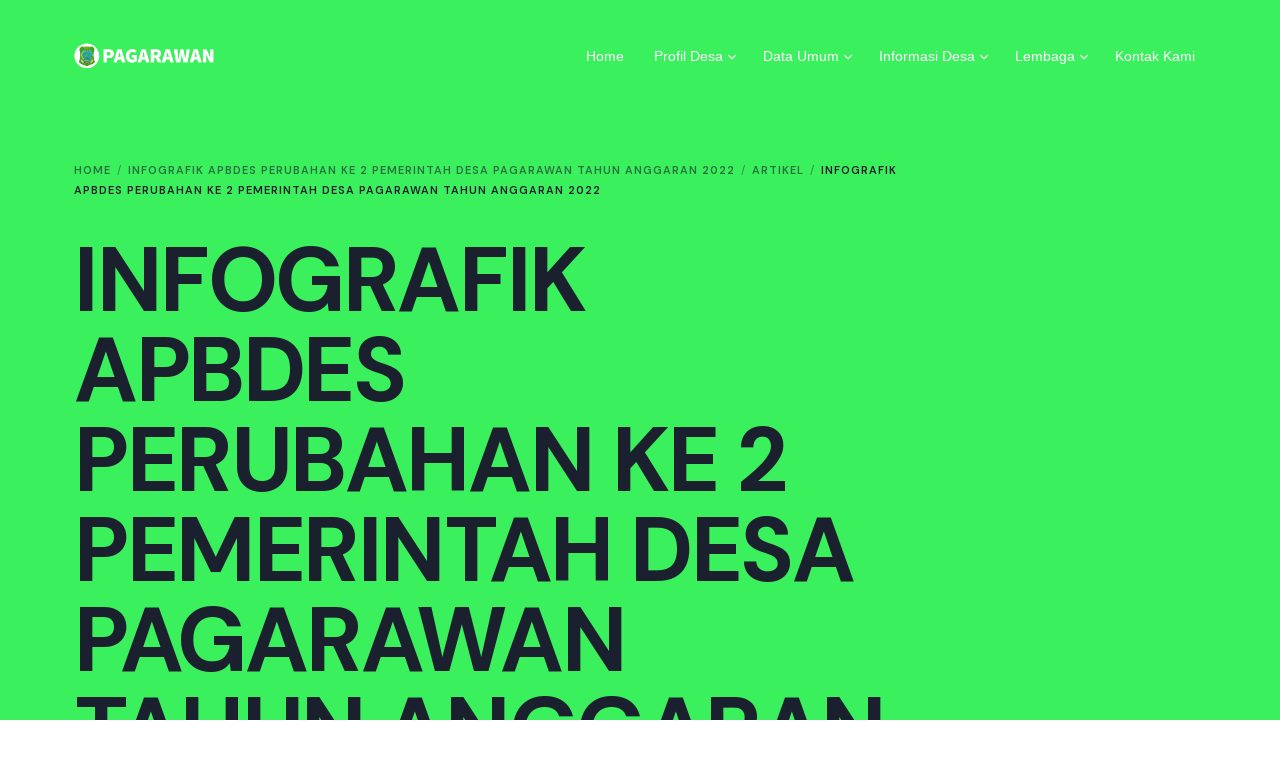

--- FILE ---
content_type: text/html; charset=UTF-8
request_url: https://pagarawan.desa.id/2022/11/28/infografik-apbdes-perubahan-ke-2-pemerintah-desa-pagarawan-tahun-anggaran-2022/
body_size: 6734
content:
<!doctype html>
<html lang="en-US">
<head> 
	<meta charset="UTF-8">
	<meta name="viewport" content="width=device-width, initial-scale=1">
	<meta name="google-site-verification" content="google-site-verification=wawp07NZAcPZUfjbePkzbkTqPRXLpCNwJvAq-SUOTNk" />
	<link rel="profile" href="https://gmpg.org/xfn/11">

	<title>INFOGRAFIK APBDES PERUBAHAN KE 2 PEMERINTAH DESA PAGARAWAN TAHUN ANGGARAN 2022 &#8211; Desa Pagarawan</title>
<meta name='robots' content='max-image-preview:large' />
<link rel='dns-prefetch' href='//fonts.googleapis.com' />
<link rel='dns-prefetch' href='//s.w.org' />
<link rel="alternate" type="application/rss+xml" title="Desa Pagarawan &raquo; Feed" href="https://pagarawan.desa.id/feed/" />
<link rel="alternate" type="application/rss+xml" title="Desa Pagarawan &raquo; Comments Feed" href="https://pagarawan.desa.id/comments/feed/" />
<link rel="alternate" type="application/rss+xml" title="Desa Pagarawan &raquo; INFOGRAFIK APBDES PERUBAHAN KE 2 PEMERINTAH DESA PAGARAWAN TAHUN ANGGARAN 2022 Comments Feed" href="https://pagarawan.desa.id/2022/11/28/infografik-apbdes-perubahan-ke-2-pemerintah-desa-pagarawan-tahun-anggaran-2022/feed/" />
<link rel="preload" href="https://pagarawan.desa.id/wp-content/uploads/2022/11/3RG43.jpg" as="image"><link rel='stylesheet' id='bdt-uikit-css'  href='https://pagarawan.desa.id/wp-content/plugins/bdthemes-element-pack/assets/css/bdt-uikit.css?ver=3.13.1' media='all' />
<link rel='stylesheet' id='ep-helper-css'  href='https://pagarawan.desa.id/wp-content/plugins/bdthemes-element-pack/assets/css/ep-helper.css?ver=6.0.7' media='all' />
<style id='global-styles-inline-css'>
body{--wp--preset--color--black: #000000;--wp--preset--color--cyan-bluish-gray: #abb8c3;--wp--preset--color--white: #ffffff;--wp--preset--color--pale-pink: #f78da7;--wp--preset--color--vivid-red: #cf2e2e;--wp--preset--color--luminous-vivid-orange: #ff6900;--wp--preset--color--luminous-vivid-amber: #fcb900;--wp--preset--color--light-green-cyan: #7bdcb5;--wp--preset--color--vivid-green-cyan: #00d084;--wp--preset--color--pale-cyan-blue: #8ed1fc;--wp--preset--color--vivid-cyan-blue: #0693e3;--wp--preset--color--vivid-purple: #9b51e0;--wp--preset--gradient--vivid-cyan-blue-to-vivid-purple: linear-gradient(135deg,rgba(6,147,227,1) 0%,rgb(155,81,224) 100%);--wp--preset--gradient--light-green-cyan-to-vivid-green-cyan: linear-gradient(135deg,rgb(122,220,180) 0%,rgb(0,208,130) 100%);--wp--preset--gradient--luminous-vivid-amber-to-luminous-vivid-orange: linear-gradient(135deg,rgba(252,185,0,1) 0%,rgba(255,105,0,1) 100%);--wp--preset--gradient--luminous-vivid-orange-to-vivid-red: linear-gradient(135deg,rgba(255,105,0,1) 0%,rgb(207,46,46) 100%);--wp--preset--gradient--very-light-gray-to-cyan-bluish-gray: linear-gradient(135deg,rgb(238,238,238) 0%,rgb(169,184,195) 100%);--wp--preset--gradient--cool-to-warm-spectrum: linear-gradient(135deg,rgb(74,234,220) 0%,rgb(151,120,209) 20%,rgb(207,42,186) 40%,rgb(238,44,130) 60%,rgb(251,105,98) 80%,rgb(254,248,76) 100%);--wp--preset--gradient--blush-light-purple: linear-gradient(135deg,rgb(255,206,236) 0%,rgb(152,150,240) 100%);--wp--preset--gradient--blush-bordeaux: linear-gradient(135deg,rgb(254,205,165) 0%,rgb(254,45,45) 50%,rgb(107,0,62) 100%);--wp--preset--gradient--luminous-dusk: linear-gradient(135deg,rgb(255,203,112) 0%,rgb(199,81,192) 50%,rgb(65,88,208) 100%);--wp--preset--gradient--pale-ocean: linear-gradient(135deg,rgb(255,245,203) 0%,rgb(182,227,212) 50%,rgb(51,167,181) 100%);--wp--preset--gradient--electric-grass: linear-gradient(135deg,rgb(202,248,128) 0%,rgb(113,206,126) 100%);--wp--preset--gradient--midnight: linear-gradient(135deg,rgb(2,3,129) 0%,rgb(40,116,252) 100%);--wp--preset--duotone--dark-grayscale: url('#wp-duotone-dark-grayscale');--wp--preset--duotone--grayscale: url('#wp-duotone-grayscale');--wp--preset--duotone--purple-yellow: url('#wp-duotone-purple-yellow');--wp--preset--duotone--blue-red: url('#wp-duotone-blue-red');--wp--preset--duotone--midnight: url('#wp-duotone-midnight');--wp--preset--duotone--magenta-yellow: url('#wp-duotone-magenta-yellow');--wp--preset--duotone--purple-green: url('#wp-duotone-purple-green');--wp--preset--duotone--blue-orange: url('#wp-duotone-blue-orange');--wp--preset--font-size--small: 13px;--wp--preset--font-size--medium: 20px;--wp--preset--font-size--large: 36px;--wp--preset--font-size--x-large: 42px;}.has-black-color{color: var(--wp--preset--color--black) !important;}.has-cyan-bluish-gray-color{color: var(--wp--preset--color--cyan-bluish-gray) !important;}.has-white-color{color: var(--wp--preset--color--white) !important;}.has-pale-pink-color{color: var(--wp--preset--color--pale-pink) !important;}.has-vivid-red-color{color: var(--wp--preset--color--vivid-red) !important;}.has-luminous-vivid-orange-color{color: var(--wp--preset--color--luminous-vivid-orange) !important;}.has-luminous-vivid-amber-color{color: var(--wp--preset--color--luminous-vivid-amber) !important;}.has-light-green-cyan-color{color: var(--wp--preset--color--light-green-cyan) !important;}.has-vivid-green-cyan-color{color: var(--wp--preset--color--vivid-green-cyan) !important;}.has-pale-cyan-blue-color{color: var(--wp--preset--color--pale-cyan-blue) !important;}.has-vivid-cyan-blue-color{color: var(--wp--preset--color--vivid-cyan-blue) !important;}.has-vivid-purple-color{color: var(--wp--preset--color--vivid-purple) !important;}.has-black-background-color{background-color: var(--wp--preset--color--black) !important;}.has-cyan-bluish-gray-background-color{background-color: var(--wp--preset--color--cyan-bluish-gray) !important;}.has-white-background-color{background-color: var(--wp--preset--color--white) !important;}.has-pale-pink-background-color{background-color: var(--wp--preset--color--pale-pink) !important;}.has-vivid-red-background-color{background-color: var(--wp--preset--color--vivid-red) !important;}.has-luminous-vivid-orange-background-color{background-color: var(--wp--preset--color--luminous-vivid-orange) !important;}.has-luminous-vivid-amber-background-color{background-color: var(--wp--preset--color--luminous-vivid-amber) !important;}.has-light-green-cyan-background-color{background-color: var(--wp--preset--color--light-green-cyan) !important;}.has-vivid-green-cyan-background-color{background-color: var(--wp--preset--color--vivid-green-cyan) !important;}.has-pale-cyan-blue-background-color{background-color: var(--wp--preset--color--pale-cyan-blue) !important;}.has-vivid-cyan-blue-background-color{background-color: var(--wp--preset--color--vivid-cyan-blue) !important;}.has-vivid-purple-background-color{background-color: var(--wp--preset--color--vivid-purple) !important;}.has-black-border-color{border-color: var(--wp--preset--color--black) !important;}.has-cyan-bluish-gray-border-color{border-color: var(--wp--preset--color--cyan-bluish-gray) !important;}.has-white-border-color{border-color: var(--wp--preset--color--white) !important;}.has-pale-pink-border-color{border-color: var(--wp--preset--color--pale-pink) !important;}.has-vivid-red-border-color{border-color: var(--wp--preset--color--vivid-red) !important;}.has-luminous-vivid-orange-border-color{border-color: var(--wp--preset--color--luminous-vivid-orange) !important;}.has-luminous-vivid-amber-border-color{border-color: var(--wp--preset--color--luminous-vivid-amber) !important;}.has-light-green-cyan-border-color{border-color: var(--wp--preset--color--light-green-cyan) !important;}.has-vivid-green-cyan-border-color{border-color: var(--wp--preset--color--vivid-green-cyan) !important;}.has-pale-cyan-blue-border-color{border-color: var(--wp--preset--color--pale-cyan-blue) !important;}.has-vivid-cyan-blue-border-color{border-color: var(--wp--preset--color--vivid-cyan-blue) !important;}.has-vivid-purple-border-color{border-color: var(--wp--preset--color--vivid-purple) !important;}.has-vivid-cyan-blue-to-vivid-purple-gradient-background{background: var(--wp--preset--gradient--vivid-cyan-blue-to-vivid-purple) !important;}.has-light-green-cyan-to-vivid-green-cyan-gradient-background{background: var(--wp--preset--gradient--light-green-cyan-to-vivid-green-cyan) !important;}.has-luminous-vivid-amber-to-luminous-vivid-orange-gradient-background{background: var(--wp--preset--gradient--luminous-vivid-amber-to-luminous-vivid-orange) !important;}.has-luminous-vivid-orange-to-vivid-red-gradient-background{background: var(--wp--preset--gradient--luminous-vivid-orange-to-vivid-red) !important;}.has-very-light-gray-to-cyan-bluish-gray-gradient-background{background: var(--wp--preset--gradient--very-light-gray-to-cyan-bluish-gray) !important;}.has-cool-to-warm-spectrum-gradient-background{background: var(--wp--preset--gradient--cool-to-warm-spectrum) !important;}.has-blush-light-purple-gradient-background{background: var(--wp--preset--gradient--blush-light-purple) !important;}.has-blush-bordeaux-gradient-background{background: var(--wp--preset--gradient--blush-bordeaux) !important;}.has-luminous-dusk-gradient-background{background: var(--wp--preset--gradient--luminous-dusk) !important;}.has-pale-ocean-gradient-background{background: var(--wp--preset--gradient--pale-ocean) !important;}.has-electric-grass-gradient-background{background: var(--wp--preset--gradient--electric-grass) !important;}.has-midnight-gradient-background{background: var(--wp--preset--gradient--midnight) !important;}.has-small-font-size{font-size: var(--wp--preset--font-size--small) !important;}.has-medium-font-size{font-size: var(--wp--preset--font-size--medium) !important;}.has-large-font-size{font-size: var(--wp--preset--font-size--large) !important;}.has-x-large-font-size{font-size: var(--wp--preset--font-size--x-large) !important;}
</style>
<link rel='stylesheet' id='uicore_global-css'  href='https://pagarawan.desa.id/wp-content/uploads/uicore-global.css?ver=8436' media='all' />
<link rel='stylesheet' id='uicore_blog_fonts-css'  href='//fonts.googleapis.com/css?family=DM+Sans%3A700%7CDM+Sans%3A700%7CDM+Sans%3A700%7CDM+Sans%3A700%7CDM+Sans%3A700%7CDM+Sans%3Anormal%7CDM+Sans%3Anormal%7C&#038;ver=5.9.12' media='all' />
<link rel='stylesheet' id='uicore-blog-st-css'  href='https://pagarawan.desa.id/wp-content/uploads/uicore-blog.css?ver=8436' media='all' />
<link rel='stylesheet' id='google-fonts-1-css'  href='https://fonts.googleapis.com/css?family=DM+Sans%3A100%2C100italic%2C200%2C200italic%2C300%2C300italic%2C400%2C400italic%2C500%2C500italic%2C600%2C600italic%2C700%2C700italic%2C800%2C800italic%2C900%2C900italic&#038;display=auto&#038;ver=5.9.12' media='all' />
<link rel="preconnect" href="https://fonts.gstatic.com/" crossorigin><script src='https://pagarawan.desa.id/wp-includes/js/jquery/jquery.min.js?ver=3.6.0' id='jquery-core-js'></script>
<script src='https://pagarawan.desa.id/wp-includes/js/jquery/jquery-migrate.min.js?ver=3.3.2' id='jquery-migrate-js'></script>
<link rel="https://api.w.org/" href="https://pagarawan.desa.id/wp-json/" /><link rel="alternate" type="application/json" href="https://pagarawan.desa.id/wp-json/wp/v2/posts/1681" /><link rel="EditURI" type="application/rsd+xml" title="RSD" href="https://pagarawan.desa.id/xmlrpc.php?rsd" />
<link rel="wlwmanifest" type="application/wlwmanifest+xml" href="https://pagarawan.desa.id/wp-includes/wlwmanifest.xml" /> 
<meta name="generator" content="WordPress 5.9.12" />
<link rel="canonical" href="https://pagarawan.desa.id/2022/11/28/infografik-apbdes-perubahan-ke-2-pemerintah-desa-pagarawan-tahun-anggaran-2022/" />
<link rel='shortlink' href='https://pagarawan.desa.id/?p=1681' />
<link rel="alternate" type="application/json+oembed" href="https://pagarawan.desa.id/wp-json/oembed/1.0/embed?url=https%3A%2F%2Fpagarawan.desa.id%2F2022%2F11%2F28%2Finfografik-apbdes-perubahan-ke-2-pemerintah-desa-pagarawan-tahun-anggaran-2022%2F" />
<link rel="alternate" type="text/xml+oembed" href="https://pagarawan.desa.id/wp-json/oembed/1.0/embed?url=https%3A%2F%2Fpagarawan.desa.id%2F2022%2F11%2F28%2Finfografik-apbdes-perubahan-ke-2-pemerintah-desa-pagarawan-tahun-anggaran-2022%2F&#038;format=xml" />
<meta name="generator" content="Elementor 3.11.5; features: e_dom_optimization, e_optimized_assets_loading, e_optimized_css_loading, a11y_improvements, additional_custom_breakpoints; settings: css_print_method-external, google_font-enabled, font_display-auto">
<style>.recentcomments a{display:inline !important;padding:0 !important;margin:0 !important;}</style>
        <link rel="shortcut icon" href="http://pagarawan.desa.id/wp-content/uploads/2023/03/favicon_pagarawan.png" >
		<link rel="icon" href="http://pagarawan.desa.id/wp-content/uploads/2023/03/favicon_pagarawan.png" >
		<link rel="apple-touch-icon" sizes="152x152" href="http://pagarawan.desa.id/wp-content/uploads/2023/03/favicon_pagarawan.png">
		<link rel="apple-touch-icon" sizes="120x120" href="http://pagarawan.desa.id/wp-content/uploads/2023/03/favicon_pagarawan.png">
		<link rel="apple-touch-icon" sizes="76x76" href="http://pagarawan.desa.id/wp-content/uploads/2023/03/favicon_pagarawan.png">
        <link rel="apple-touch-icon" href="http://pagarawan.desa.id/wp-content/uploads/2023/03/favicon_pagarawan.png">
        
</head>

<body class="post-template-default single single-post postid-1681 single-format-standard wp-embed-responsive  uicore-blog elementor-default elementor-kit-1752">
		<svg xmlns="http://www.w3.org/2000/svg" viewBox="0 0 0 0" width="0" height="0" focusable="false" role="none" style="visibility: hidden; position: absolute; left: -9999px; overflow: hidden;" ><defs><filter id="wp-duotone-dark-grayscale"><feColorMatrix color-interpolation-filters="sRGB" type="matrix" values=" .299 .587 .114 0 0 .299 .587 .114 0 0 .299 .587 .114 0 0 .299 .587 .114 0 0 " /><feComponentTransfer color-interpolation-filters="sRGB" ><feFuncR type="table" tableValues="0 0.49803921568627" /><feFuncG type="table" tableValues="0 0.49803921568627" /><feFuncB type="table" tableValues="0 0.49803921568627" /><feFuncA type="table" tableValues="1 1" /></feComponentTransfer><feComposite in2="SourceGraphic" operator="in" /></filter></defs></svg><svg xmlns="http://www.w3.org/2000/svg" viewBox="0 0 0 0" width="0" height="0" focusable="false" role="none" style="visibility: hidden; position: absolute; left: -9999px; overflow: hidden;" ><defs><filter id="wp-duotone-grayscale"><feColorMatrix color-interpolation-filters="sRGB" type="matrix" values=" .299 .587 .114 0 0 .299 .587 .114 0 0 .299 .587 .114 0 0 .299 .587 .114 0 0 " /><feComponentTransfer color-interpolation-filters="sRGB" ><feFuncR type="table" tableValues="0 1" /><feFuncG type="table" tableValues="0 1" /><feFuncB type="table" tableValues="0 1" /><feFuncA type="table" tableValues="1 1" /></feComponentTransfer><feComposite in2="SourceGraphic" operator="in" /></filter></defs></svg><svg xmlns="http://www.w3.org/2000/svg" viewBox="0 0 0 0" width="0" height="0" focusable="false" role="none" style="visibility: hidden; position: absolute; left: -9999px; overflow: hidden;" ><defs><filter id="wp-duotone-purple-yellow"><feColorMatrix color-interpolation-filters="sRGB" type="matrix" values=" .299 .587 .114 0 0 .299 .587 .114 0 0 .299 .587 .114 0 0 .299 .587 .114 0 0 " /><feComponentTransfer color-interpolation-filters="sRGB" ><feFuncR type="table" tableValues="0.54901960784314 0.98823529411765" /><feFuncG type="table" tableValues="0 1" /><feFuncB type="table" tableValues="0.71764705882353 0.25490196078431" /><feFuncA type="table" tableValues="1 1" /></feComponentTransfer><feComposite in2="SourceGraphic" operator="in" /></filter></defs></svg><svg xmlns="http://www.w3.org/2000/svg" viewBox="0 0 0 0" width="0" height="0" focusable="false" role="none" style="visibility: hidden; position: absolute; left: -9999px; overflow: hidden;" ><defs><filter id="wp-duotone-blue-red"><feColorMatrix color-interpolation-filters="sRGB" type="matrix" values=" .299 .587 .114 0 0 .299 .587 .114 0 0 .299 .587 .114 0 0 .299 .587 .114 0 0 " /><feComponentTransfer color-interpolation-filters="sRGB" ><feFuncR type="table" tableValues="0 1" /><feFuncG type="table" tableValues="0 0.27843137254902" /><feFuncB type="table" tableValues="0.5921568627451 0.27843137254902" /><feFuncA type="table" tableValues="1 1" /></feComponentTransfer><feComposite in2="SourceGraphic" operator="in" /></filter></defs></svg><svg xmlns="http://www.w3.org/2000/svg" viewBox="0 0 0 0" width="0" height="0" focusable="false" role="none" style="visibility: hidden; position: absolute; left: -9999px; overflow: hidden;" ><defs><filter id="wp-duotone-midnight"><feColorMatrix color-interpolation-filters="sRGB" type="matrix" values=" .299 .587 .114 0 0 .299 .587 .114 0 0 .299 .587 .114 0 0 .299 .587 .114 0 0 " /><feComponentTransfer color-interpolation-filters="sRGB" ><feFuncR type="table" tableValues="0 0" /><feFuncG type="table" tableValues="0 0.64705882352941" /><feFuncB type="table" tableValues="0 1" /><feFuncA type="table" tableValues="1 1" /></feComponentTransfer><feComposite in2="SourceGraphic" operator="in" /></filter></defs></svg><svg xmlns="http://www.w3.org/2000/svg" viewBox="0 0 0 0" width="0" height="0" focusable="false" role="none" style="visibility: hidden; position: absolute; left: -9999px; overflow: hidden;" ><defs><filter id="wp-duotone-magenta-yellow"><feColorMatrix color-interpolation-filters="sRGB" type="matrix" values=" .299 .587 .114 0 0 .299 .587 .114 0 0 .299 .587 .114 0 0 .299 .587 .114 0 0 " /><feComponentTransfer color-interpolation-filters="sRGB" ><feFuncR type="table" tableValues="0.78039215686275 1" /><feFuncG type="table" tableValues="0 0.94901960784314" /><feFuncB type="table" tableValues="0.35294117647059 0.47058823529412" /><feFuncA type="table" tableValues="1 1" /></feComponentTransfer><feComposite in2="SourceGraphic" operator="in" /></filter></defs></svg><svg xmlns="http://www.w3.org/2000/svg" viewBox="0 0 0 0" width="0" height="0" focusable="false" role="none" style="visibility: hidden; position: absolute; left: -9999px; overflow: hidden;" ><defs><filter id="wp-duotone-purple-green"><feColorMatrix color-interpolation-filters="sRGB" type="matrix" values=" .299 .587 .114 0 0 .299 .587 .114 0 0 .299 .587 .114 0 0 .299 .587 .114 0 0 " /><feComponentTransfer color-interpolation-filters="sRGB" ><feFuncR type="table" tableValues="0.65098039215686 0.40392156862745" /><feFuncG type="table" tableValues="0 1" /><feFuncB type="table" tableValues="0.44705882352941 0.4" /><feFuncA type="table" tableValues="1 1" /></feComponentTransfer><feComposite in2="SourceGraphic" operator="in" /></filter></defs></svg><svg xmlns="http://www.w3.org/2000/svg" viewBox="0 0 0 0" width="0" height="0" focusable="false" role="none" style="visibility: hidden; position: absolute; left: -9999px; overflow: hidden;" ><defs><filter id="wp-duotone-blue-orange"><feColorMatrix color-interpolation-filters="sRGB" type="matrix" values=" .299 .587 .114 0 0 .299 .587 .114 0 0 .299 .587 .114 0 0 .299 .587 .114 0 0 " /><feComponentTransfer color-interpolation-filters="sRGB" ><feFuncR type="table" tableValues="0.098039215686275 1" /><feFuncG type="table" tableValues="0 0.66274509803922" /><feFuncB type="table" tableValues="0.84705882352941 0.41960784313725" /><feFuncA type="table" tableValues="1 1" /></feComponentTransfer><feComposite in2="SourceGraphic" operator="in" /></filter></defs></svg><!-- 1.1 uicore_before_body_content -->	<div class="uicore-body-content">
		<!-- 1.2 uicore_before_page_content -->		<div id="uicore-page">
		<div class="uicore-progress-bar"></div>
        <div id="wrapper-navbar" itemscope itemtype="http://schema.org/WebSite" class="uicore uicore-navbar elementor-section uicore-h-classic uicore-sticky ui-smart-sticky uicore-shrink uicore-transparent "><div class="uicore-header-wrapper">
            <nav class="uicore elementor-container">
            		 <div class="uicore-branding">
                
			<a href="https://pagarawan.desa.id/" rel="home">
                <img class="uicore uicore-logo uicore-main" src="http://pagarawan.desa.id/wp-content/uploads/2023/03/logo_pemdes_black-1.png" alt="Desa Pagarawan"/>
				<img class="uicore uicore-logo uicore-second" src="http://pagarawan.desa.id/wp-content/uploads/2023/03/logo_pemdes_white-1.png" alt="Desa Pagarawan" />
				<img class="uicore uicore-logo uicore-mobile-main" src="http://pagarawan.desa.id/wp-content/uploads/2023/03/logo_pemdes_black-1.png" alt="Desa Pagarawan" />
				<img class="uicore uicore-logo uicore-mobile-second" src="http://pagarawan.desa.id/wp-content/uploads/2023/03/logo_pemdes_white-1.png" alt="Desa Pagarawan" />
			</a>

		        </div>
		        <div class='uicore-nav-menu'>
            <div class="uicore-menu-container uicore-nav"><ul class="uicore-menu"><li class="menu-item menu-item-type-custom menu-item-object-custom  menu-item-home menu-item-13"><a href="http://pagarawan.desa.id/"><span class="ui-menu-item-wrapper">Home</span></a></li>
<li class="menu-item menu-item-type-custom menu-item-object-custom menu-item-has-children menu-item-14"><a href="#"><span class="ui-menu-item-wrapper">Profil Desa</span></a>
<ul class="sub-menu">
	<li class="menu-item menu-item-type-post_type menu-item-object-page menu-item-32"><a href="https://pagarawan.desa.id/sejarah-desa/"><span class="ui-menu-item-wrapper">Sejarah Desa</span></a></li>
	<li class="menu-item menu-item-type-post_type menu-item-object-page menu-item-34"><a href="https://pagarawan.desa.id/visi-dan-misi/"><span class="ui-menu-item-wrapper">Visi dan Misi</span></a></li>
	<li class="menu-item menu-item-type-post_type menu-item-object-page menu-item-30"><a href="https://pagarawan.desa.id/struktur-organisasi-desa/"><span class="ui-menu-item-wrapper">Struktur Organisasi Desa</span></a></li>
	<li class="menu-item menu-item-type-post_type menu-item-object-page menu-item-31"><a href="https://pagarawan.desa.id/peta-desa/"><span class="ui-menu-item-wrapper">Peta Desa</span></a></li>
</ul>
</li>
<li class="menu-item menu-item-type-custom menu-item-object-custom menu-item-has-children menu-item-36"><a href="#"><span class="ui-menu-item-wrapper">Data Umum</span></a>
<ul class="sub-menu">
	<li class="menu-item menu-item-type-post_type menu-item-object-page menu-item-33"><a href="https://pagarawan.desa.id/potensi-desa/"><span class="ui-menu-item-wrapper">Potensi Desa</span></a></li>
	<li class="menu-item menu-item-type-post_type menu-item-object-page menu-item-35"><a href="https://pagarawan.desa.id/data-pokok/"><span class="ui-menu-item-wrapper">Data Pokok</span></a></li>
	<li class="menu-item menu-item-type-post_type menu-item-object-page menu-item-749"><a href="https://pagarawan.desa.id/kepala-keluarga-kk/"><span class="ui-menu-item-wrapper">Kepala Keluarga (KK)</span></a></li>
	<li class="menu-item menu-item-type-post_type menu-item-object-page menu-item-748"><a href="https://pagarawan.desa.id/anggota-keluarga/"><span class="ui-menu-item-wrapper">Anggota Keluarga</span></a></li>
</ul>
</li>
<li class="menu-item menu-item-type-custom menu-item-object-custom menu-item-has-children menu-item-80"><a href="#"><span class="ui-menu-item-wrapper">Informasi Desa</span></a>
<ul class="sub-menu">
	<li class="menu-item menu-item-type-taxonomy menu-item-object-category menu-item-82"><a href="https://pagarawan.desa.id/category/artikel/kabar-desa/"><span class="ui-menu-item-wrapper">Kabar Desa</span></a></li>
	<li class="menu-item menu-item-type-taxonomy menu-item-object-category menu-item-81"><a href="https://pagarawan.desa.id/category/artikel/agenda/"><span class="ui-menu-item-wrapper">Agenda Pembangunan Desa</span></a></li>
	<li class="menu-item menu-item-type-taxonomy menu-item-object-category menu-item-83"><a href="https://pagarawan.desa.id/category/artikel/pengumuman/"><span class="ui-menu-item-wrapper">Pengumuman</span></a></li>
</ul>
</li>
<li class="menu-item menu-item-type-custom menu-item-object-custom menu-item-has-children menu-item-37"><a href="#"><span class="ui-menu-item-wrapper">Lembaga</span></a>
<ul class="sub-menu">
	<li class="menu-item menu-item-type-post_type menu-item-object-page menu-item-733"><a href="https://pagarawan.desa.id/bumdesa/"><span class="ui-menu-item-wrapper">BUMDESA</span></a></li>
	<li class="menu-item menu-item-type-post_type menu-item-object-page menu-item-734"><a href="https://pagarawan.desa.id/gapoktan/"><span class="ui-menu-item-wrapper">Gapoktan</span></a></li>
	<li class="menu-item menu-item-type-post_type menu-item-object-page menu-item-735"><a href="https://pagarawan.desa.id/karang-taruna/"><span class="ui-menu-item-wrapper">Karang Taruna</span></a></li>
	<li class="menu-item menu-item-type-post_type menu-item-object-page menu-item-736"><a href="https://pagarawan.desa.id/kelompok-nelayan/"><span class="ui-menu-item-wrapper">Kelompok Nelayan</span></a></li>
	<li class="menu-item menu-item-type-post_type menu-item-object-page menu-item-737"><a href="https://pagarawan.desa.id/kelompok-pertanian/"><span class="ui-menu-item-wrapper">Kelompok Pertanian</span></a></li>
	<li class="menu-item menu-item-type-post_type menu-item-object-page menu-item-738"><a href="https://pagarawan.desa.id/kwt/"><span class="ui-menu-item-wrapper">KWT</span></a></li>
	<li class="menu-item menu-item-type-post_type menu-item-object-page menu-item-739"><a href="https://pagarawan.desa.id/lpm/"><span class="ui-menu-item-wrapper">LPM</span></a></li>
	<li class="menu-item menu-item-type-post_type menu-item-object-page menu-item-740"><a href="https://pagarawan.desa.id/majelis-taqlim/"><span class="ui-menu-item-wrapper">Majelis Taqlim</span></a></li>
	<li class="menu-item menu-item-type-post_type menu-item-object-page menu-item-741"><a href="https://pagarawan.desa.id/paud/"><span class="ui-menu-item-wrapper">PAUD</span></a></li>
	<li class="menu-item menu-item-type-post_type menu-item-object-page menu-item-742"><a href="https://pagarawan.desa.id/pkk/"><span class="ui-menu-item-wrapper">PKK</span></a></li>
	<li class="menu-item menu-item-type-post_type menu-item-object-page menu-item-743"><a href="https://pagarawan.desa.id/tpatpq/"><span class="ui-menu-item-wrapper">TPA/TPQ</span></a></li>
</ul>
</li>
<li class="menu-item menu-item-type-post_type menu-item-object-page menu-item-310"><a href="https://pagarawan.desa.id/kontak-kami/"><span class="ui-menu-item-wrapper">Kontak Kami</span></a></li>
</ul></div>        </div>
		            <button type="button" class="uicore-toggle uicore-ham">
                <span class="bars">
                    <span class="bar"></span>
                    <span class="bar"></span>
                    <span class="bar"></span>
                </span>
            </button>
                        </nav>

            </div>
        </div><!-- #wrapper-navbar end -->
        <!-- 1.3 uicore_page -->			<div id="content" class="uicore-content">

			                <header class="uicore uicore-page-title elementor-section elementor-section-boxed"                 >

                                    <div class="uicore-overlay"></div>
                                    <div class="uicore elementor-container">

                        <p class="uicore-animate ui-breadcrumb" itemscope itemtype="http://schema.org/BreadcrumbList"><span itemprop="itemListElement" itemscope
          itemtype="https://schema.org/ListItem"><a itemprop="item" href="https://pagarawan.desa.id"><span itemprop="name">Home</span></a><meta itemprop="position" content=" 1" /></span><i class="uicore-separator uicore-i-arrow"></i><span itemprop="itemListElement" itemscope
          itemtype="https://schema.org/ListItem"><a itemprop="item" href="https://pagarawan.desa.id/2022/11/28/infografik-apbdes-perubahan-ke-2-pemerintah-desa-pagarawan-tahun-anggaran-2022/"><span itemprop="name">INFOGRAFIK APBDES PERUBAHAN KE 2 PEMERINTAH DESA PAGARAWAN TAHUN ANGGARAN 2022</span></a><meta itemprop="position" content=" 2" /></span><i class="uicore-separator uicore-i-arrow"></i><span itemprop="itemListElement" itemscope
          itemtype="https://schema.org/ListItem"><a itemprop="item" href="https://pagarawan.desa.id/category/artikel/"><span itemprop="name">Artikel</span></a><meta itemprop="position" content=" 3" /></span><i class="uicore-separator uicore-i-arrow"></i><span itemprop="itemListElement" itemscope
          itemtype="https://schema.org/ListItem" ><span><span itemprop="name">INFOGRAFIK APBDES PERUBAHAN KE 2 PEMERINTAH DESA PAGARAWAN TAHUN ANGGARAN 2022</span><meta itemprop="position" content=" 4" /></span></span></p>
                            <h1 class="uicore-title uicore-animate h1">
                                INFOGRAFIK APBDES PERUBAHAN KE 2 PEMERINTAH DESA PAGARAWAN TAHUN ANGGARAN 2022                            </h1>
                            <div class="uicore-animate uicore-entry-meta"><div><a href="https://pagarawan.desa.id/author/setia/">Setia Ariska</a><span class="uicore-meta-separator"></span></div><span class="ui-blog-date ui-published">November 28, 2022 </span><span class="uicore-meta-separator"></span><div class="uicore-post-category uicore-body"><a href="https://pagarawan.desa.id/category/artikel/" rel="category tag">Artikel</a>, <a href="https://pagarawan.desa.id/category/artikel/kabar-desa/" rel="category tag">Kabar Desa</a></div></div>                    </div>

                </header>
                <!-- 1.4 uicore_before_content -->
<div id="primary" class="content-area">

	        <main id="main" class="site-main elementor-section elementor-section-boxed uicore">
			<div class="uicore elementor-container uicore-content-wrapper uicore-blog-animation">

				<div class="uicore-type-post uicore-post-content uicore-animate">

                    <article id="post-1681" class="blog-fonts post-1681 post type-post status-publish format-standard has-post-thumbnail hentry category-artikel category-kabar-desa">

                    
                        <div class="entry-content">
                            
<p>Senin, 28 November 2022</p>



<figure class="wp-block-image size-large"><img width="683" height="1024" src="http://pagarawan.desa.id/wp-content/uploads/2022/11/3RG43-683x1024.jpg" alt="" class="wp-image-1684" srcset="https://pagarawan.desa.id/wp-content/uploads/2022/11/3RG43-683x1024.jpg 683w, https://pagarawan.desa.id/wp-content/uploads/2022/11/3RG43-200x300.jpg 200w, https://pagarawan.desa.id/wp-content/uploads/2022/11/3RG43-768x1152.jpg 768w, https://pagarawan.desa.id/wp-content/uploads/2022/11/3RG43-1024x1536.jpg 1024w, https://pagarawan.desa.id/wp-content/uploads/2022/11/3RG43-1365x2048.jpg 1365w, https://pagarawan.desa.id/wp-content/uploads/2022/11/3RG43.jpg 1654w" sizes="(max-width: 683px) 100vw, 683px" /></figure>
                        </div><!-- .entry-content -->

                                                <footer class="entry-footer">
                                                    </footer><!-- .entry-footer -->
                        
                    </article><!-- #post-1681 -->
                    
<div id="comments" class="comments-area">

		<div id="respond" class="comment-respond">
		<h3 id="reply-title" class="comment-reply-title">Leave a Reply <small><a rel="nofollow" id="cancel-comment-reply-link" href="/2022/11/28/infografik-apbdes-perubahan-ke-2-pemerintah-desa-pagarawan-tahun-anggaran-2022/#respond" style="display:none;">Cancel reply</a></small></h3><form action="https://pagarawan.desa.id/wp-comments-post.php" method="post" id="commentform" class="comment-form" novalidate><p class="comment-notes"><span id="email-notes">Your email address will not be published.</span> <span class="required-field-message" aria-hidden="true">Required fields are marked <span class="required" aria-hidden="true">*</span></span></p><p class="comment-form-comment"><label for="comment">Comment <span class="required" aria-hidden="true">*</span></label> <textarea id="comment" name="comment" cols="45" rows="8" maxlength="65525" required></textarea></p><p class="comment-form-author"><label for="author">Name <span class="required" aria-hidden="true">*</span></label> <input id="author" name="author" type="text" value="" size="30" maxlength="245" required /></p>
<p class="comment-form-email"><label for="email">Email <span class="required" aria-hidden="true">*</span></label> <input id="email" name="email" type="email" value="" size="30" maxlength="100" aria-describedby="email-notes" required /></p>
<p class="comment-form-url"><label for="url">Website</label> <input id="url" name="url" type="url" value="" size="30" maxlength="200" /></p>
<p class="comment-form-cookies-consent"><input id="wp-comment-cookies-consent" name="wp-comment-cookies-consent" type="checkbox" value="yes" /> <label for="wp-comment-cookies-consent">Save my name, email, and website in this browser for the next time I comment.</label></p>
<p class="form-submit"><input name="submit" type="submit" id="submit" class="submit" value="Post Comment" /> <input type='hidden' name='comment_post_ID' value='1681' id='comment_post_ID' />
<input type='hidden' name='comment_parent' id='comment_parent' value='0' />
</p></form>	</div><!-- #respond -->
	
</div><!-- #comments -->
                </div>
                    </div>
    </main>
    	
</div><!-- #primary -->


	</div><!-- #content -->

	<footer class="uicore-footer-wrapper elementor">        <div class="uicore uicore-inner-footer elementor-section elementor-section-boxed ">
            <div class="uicore elementor-container four ">

            <div class="uicore-footer-column uicore-animate"><div class="uicore-footer-widget"><h4 class="uicore-footer-title">Tentang Website Pemdes</h4>			<div class="textwidget"><p>Website ini diharapkan dapat memperkenalkan Desa ini di dunia maya ini sehingga Desa ini dapat dikenal baik dan mensejajarkan diri dengan Desa-desa di Kabupaten/Kota lainnya di Indonesia.</p>
<span class="uicore-socials-shortcode" style="font-size:100%"><a class="uicore-social-icon uicore-link social_fb" href="#" target="_blank" aria-label="Facebook" rel="noopener"></a><a class="uicore-social-icon uicore-link social_tw" href="#" target="_blank" aria-label="Tweeter" rel="noopener"></a><a class="uicore-social-icon uicore-link social_in" href="#" target="_blank" aria-label="Instagram" rel="noopener"></a><a class="uicore-social-icon uicore-link social_lk" href="#" target="_blank" aria-label="LinkedIn" rel="noopener"></a></span>
</div>
		</div></div><div class="uicore-footer-column uicore-animate"><div class="uicore-footer-widget"><h4 class="uicore-footer-title">Profil Pemdes</h4>			<div class="textwidget"><p>Sejarah Desa<br />
Visi dan Misi<br />
<a href="#">Struktur Organisasi</a><br />
Peta Desa</p>
</div>
		</div></div><div class="uicore-footer-column uicore-animate"><div class="uicore-footer-widget"><h4 class="uicore-footer-title">Lembaga</h4>			<div class="textwidget"><p>BUMDESA<br />
Gapoktan<br />
Karang Taruna<br />
Kelompok Nelayan<br />
Kelompok Pertanian<br />
KWT<br />
LPM<br />
majelis<br />
&nbsp;</p>
</div>
		</div></div><div class="uicore-footer-column uicore-animate"><div class="uicore-footer-widget"><h4 class="uicore-footer-title">Kontak Kami</h4>			<div class="textwidget"><p><span class="uicore-icon-wrapp"><i class="uicore-i-map-pin" style="font-size:21px; color:var(--e-global-color-uicore_primary); padding-left:0; padding-right:24px;" ></i>Jl. Balunijuk Gg. Kantor Desa RT.02 Dusun 02 Desa Pagarawan Kab. Bangka 33172</span><br />
<span class="uicore-icon-wrapp"><i class="uicore-i-mail" style="font-size:21px; color:var(--e-global-color-uicore_primary); padding-left:0; padding-right:20px;" ></i>pemdespagarawan@gmail.com</span></p>
</div>
		</div></div>            </div>
        </div>
        </footer><!-- 1.5 uicore_content_end -->
</div><!-- #page -->

<div id="uicore-back-to-top" class="uicore-back-to-top uicore-i-arrow uicore_hide_mobile "></div>        <div class="uicore-navigation-wrapper uicore-navbar elementor-section elementor-section-boxed uicore-mobile-menu-wrapper
                ">
			<nav class="uicore elementor-container">
				<div class="uicore-branding uicore-mobile">
                					<a href="https://pagarawan.desa.id/" rel="home">
						<img class="uicore uicore-logo"  src="http://pagarawan.desa.id/wp-content/uploads/2023/03/logo_pemdes_black-1.png" alt="Desa Pagarawan"/>
					</a>
                				</div>


                <div class="uicore-branding uicore-desktop">
                                    					<a href="https://pagarawan.desa.id/" rel="home">
						<img class="uicore uicore-logo"  src="http://pagarawan.desa.id/wp-content/uploads/2023/03/logo_pemdes_black-1.png" alt="Desa Pagarawan"/>
					</a>
                                    				</div>


				<button type="button" class="uicore-toggle uicore-ham">
					<span class="bars">
						<span class="bar"></span>
						<span class="bar"></span>
						<span class="bar"></span>
					</span>
				</button>
			</nav>
			<div class="uicore-navigation-content">
				<div class="uicore-menu-container uicore-nav"><ul class="uicore-menu"><li class="menu-item menu-item-type-custom menu-item-object-custom  menu-item-home menu-item-13"><a href="http://pagarawan.desa.id/"><span class="ui-menu-item-wrapper">Home</span></a></li>
<li class="menu-item menu-item-type-custom menu-item-object-custom menu-item-has-children menu-item-14"><a href="#"><span class="ui-menu-item-wrapper">Profil Desa</span></a>
<ul class="sub-menu">
	<li class="menu-item menu-item-type-post_type menu-item-object-page menu-item-32"><a href="https://pagarawan.desa.id/sejarah-desa/"><span class="ui-menu-item-wrapper">Sejarah Desa</span></a></li>
	<li class="menu-item menu-item-type-post_type menu-item-object-page menu-item-34"><a href="https://pagarawan.desa.id/visi-dan-misi/"><span class="ui-menu-item-wrapper">Visi dan Misi</span></a></li>
	<li class="menu-item menu-item-type-post_type menu-item-object-page menu-item-30"><a href="https://pagarawan.desa.id/struktur-organisasi-desa/"><span class="ui-menu-item-wrapper">Struktur Organisasi Desa</span></a></li>
	<li class="menu-item menu-item-type-post_type menu-item-object-page menu-item-31"><a href="https://pagarawan.desa.id/peta-desa/"><span class="ui-menu-item-wrapper">Peta Desa</span></a></li>
</ul>
</li>
<li class="menu-item menu-item-type-custom menu-item-object-custom menu-item-has-children menu-item-36"><a href="#"><span class="ui-menu-item-wrapper">Data Umum</span></a>
<ul class="sub-menu">
	<li class="menu-item menu-item-type-post_type menu-item-object-page menu-item-33"><a href="https://pagarawan.desa.id/potensi-desa/"><span class="ui-menu-item-wrapper">Potensi Desa</span></a></li>
	<li class="menu-item menu-item-type-post_type menu-item-object-page menu-item-35"><a href="https://pagarawan.desa.id/data-pokok/"><span class="ui-menu-item-wrapper">Data Pokok</span></a></li>
	<li class="menu-item menu-item-type-post_type menu-item-object-page menu-item-749"><a href="https://pagarawan.desa.id/kepala-keluarga-kk/"><span class="ui-menu-item-wrapper">Kepala Keluarga (KK)</span></a></li>
	<li class="menu-item menu-item-type-post_type menu-item-object-page menu-item-748"><a href="https://pagarawan.desa.id/anggota-keluarga/"><span class="ui-menu-item-wrapper">Anggota Keluarga</span></a></li>
</ul>
</li>
<li class="menu-item menu-item-type-custom menu-item-object-custom menu-item-has-children menu-item-80"><a href="#"><span class="ui-menu-item-wrapper">Informasi Desa</span></a>
<ul class="sub-menu">
	<li class="menu-item menu-item-type-taxonomy menu-item-object-category menu-item-82"><a href="https://pagarawan.desa.id/category/artikel/kabar-desa/"><span class="ui-menu-item-wrapper">Kabar Desa</span></a></li>
	<li class="menu-item menu-item-type-taxonomy menu-item-object-category menu-item-81"><a href="https://pagarawan.desa.id/category/artikel/agenda/"><span class="ui-menu-item-wrapper">Agenda Pembangunan Desa</span></a></li>
	<li class="menu-item menu-item-type-taxonomy menu-item-object-category menu-item-83"><a href="https://pagarawan.desa.id/category/artikel/pengumuman/"><span class="ui-menu-item-wrapper">Pengumuman</span></a></li>
</ul>
</li>
<li class="menu-item menu-item-type-custom menu-item-object-custom menu-item-has-children menu-item-37"><a href="#"><span class="ui-menu-item-wrapper">Lembaga</span></a>
<ul class="sub-menu">
	<li class="menu-item menu-item-type-post_type menu-item-object-page menu-item-733"><a href="https://pagarawan.desa.id/bumdesa/"><span class="ui-menu-item-wrapper">BUMDESA</span></a></li>
	<li class="menu-item menu-item-type-post_type menu-item-object-page menu-item-734"><a href="https://pagarawan.desa.id/gapoktan/"><span class="ui-menu-item-wrapper">Gapoktan</span></a></li>
	<li class="menu-item menu-item-type-post_type menu-item-object-page menu-item-735"><a href="https://pagarawan.desa.id/karang-taruna/"><span class="ui-menu-item-wrapper">Karang Taruna</span></a></li>
	<li class="menu-item menu-item-type-post_type menu-item-object-page menu-item-736"><a href="https://pagarawan.desa.id/kelompok-nelayan/"><span class="ui-menu-item-wrapper">Kelompok Nelayan</span></a></li>
	<li class="menu-item menu-item-type-post_type menu-item-object-page menu-item-737"><a href="https://pagarawan.desa.id/kelompok-pertanian/"><span class="ui-menu-item-wrapper">Kelompok Pertanian</span></a></li>
	<li class="menu-item menu-item-type-post_type menu-item-object-page menu-item-738"><a href="https://pagarawan.desa.id/kwt/"><span class="ui-menu-item-wrapper">KWT</span></a></li>
	<li class="menu-item menu-item-type-post_type menu-item-object-page menu-item-739"><a href="https://pagarawan.desa.id/lpm/"><span class="ui-menu-item-wrapper">LPM</span></a></li>
	<li class="menu-item menu-item-type-post_type menu-item-object-page menu-item-740"><a href="https://pagarawan.desa.id/majelis-taqlim/"><span class="ui-menu-item-wrapper">Majelis Taqlim</span></a></li>
	<li class="menu-item menu-item-type-post_type menu-item-object-page menu-item-741"><a href="https://pagarawan.desa.id/paud/"><span class="ui-menu-item-wrapper">PAUD</span></a></li>
	<li class="menu-item menu-item-type-post_type menu-item-object-page menu-item-742"><a href="https://pagarawan.desa.id/pkk/"><span class="ui-menu-item-wrapper">PKK</span></a></li>
	<li class="menu-item menu-item-type-post_type menu-item-object-page menu-item-743"><a href="https://pagarawan.desa.id/tpatpq/"><span class="ui-menu-item-wrapper">TPA/TPQ</span></a></li>
</ul>
</li>
<li class="menu-item menu-item-type-post_type menu-item-object-page menu-item-310"><a href="https://pagarawan.desa.id/kontak-kami/"><span class="ui-menu-item-wrapper">Kontak Kami</span></a></li>
</ul></div>			</div>
		</div>
		<!-- 1.6 uicore_body_end --></div>
<!-- 1.7 uicore_after_body_content --><script> 
var uicore_frontend = {'back':'Back'};
 console.log( 'Using Landio v.1.2.3');
 console.log( 'Powered By UiCore Framework v.3.2.3');
 </script> <script src='https://pagarawan.desa.id/wp-content/uploads/uicore-global.js?ver=8436' id='uicore_global-js'></script>
</body>
</html>
